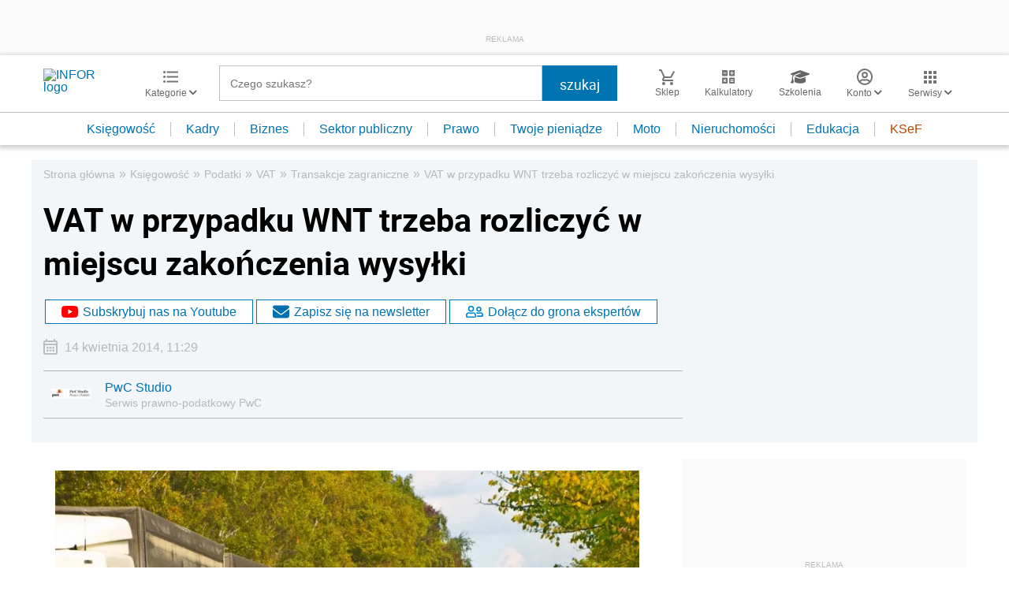

--- FILE ---
content_type: text/html; charset=utf-8
request_url: https://www.google.com/recaptcha/api2/aframe
body_size: 185
content:
<!DOCTYPE HTML><html><head><meta http-equiv="content-type" content="text/html; charset=UTF-8"></head><body><script nonce="5YIZH03v57i2jIAnvVxEkg">/** Anti-fraud and anti-abuse applications only. See google.com/recaptcha */ try{var clients={'sodar':'https://pagead2.googlesyndication.com/pagead/sodar?'};window.addEventListener("message",function(a){try{if(a.source===window.parent){var b=JSON.parse(a.data);var c=clients[b['id']];if(c){var d=document.createElement('img');d.src=c+b['params']+'&rc='+(localStorage.getItem("rc::a")?sessionStorage.getItem("rc::b"):"");window.document.body.appendChild(d);sessionStorage.setItem("rc::e",parseInt(sessionStorage.getItem("rc::e")||0)+1);localStorage.setItem("rc::h",'1769910394249');}}}catch(b){}});window.parent.postMessage("_grecaptcha_ready", "*");}catch(b){}</script></body></html>

--- FILE ---
content_type: application/javascript
request_url: https://inforpl.incdn.pl/article-youtube.47a8fab2.js
body_size: 14
content:
(window.webpackJsonp=window.webpackJsonp||[]).push([["article-youtube"],{umUH:function(e,o){var t=document.querySelectorAll("div[data-oembed-url]");if(t.length>0)for(i=0;i<t.length;i++)t[i].style.marginBottom="15px"}},[["umUH","runtime"]]]);

--- FILE ---
content_type: text/plain; charset=UTF-8
request_url: https://at.teads.tv/fpc?analytics_tag_id=PUB_5576&tfpvi=&gdpr_status=22&gdpr_reason=220&gdpr_consent=&ccpa_consent=&shared_ids=&sv=d656f4a&
body_size: -86
content:
MmIxYTc2NGEtYmM0ZS00Yzk1LTg0ZDMtMjNjNWMwNGQ2NmIyIzctMg==